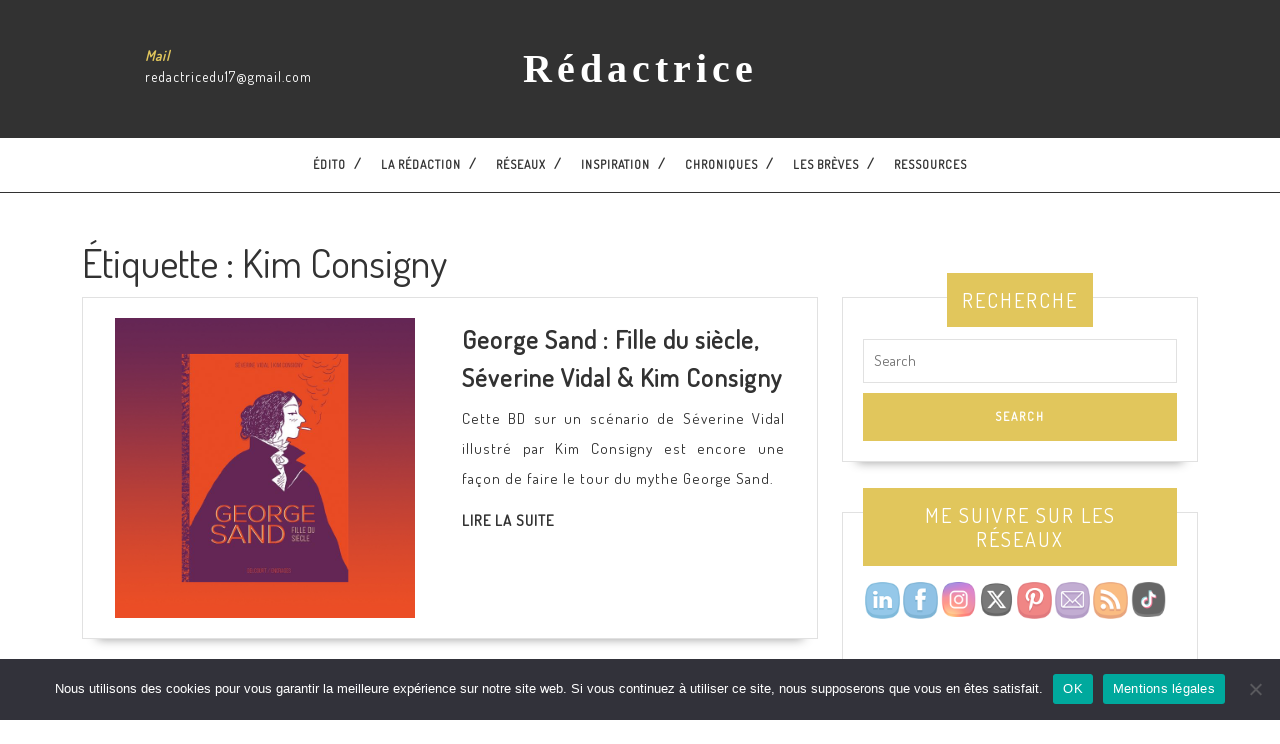

--- FILE ---
content_type: image/svg+xml
request_url: https://www.xn--rdactrice-b4a.com/wp-content/plugins/ultimate-social-media-icons/images/share_icons/fb_icons/fr_FR.svg
body_size: 2349
content:
<svg width="85" height="23" viewBox="0 0 85 23" fill="none" xmlns="http://www.w3.org/2000/svg">
<mask id="mask0" mask-type="alpha" maskUnits="userSpaceOnUse" x="0" y="0" width="85" height="23">
<path d="M81.1 0H3.80002C1.70002 0 0 1.70002 0 3.80002V19.2C0 21.3 1.70002 23 3.80002 23H81.1C83.2 23 84.9 21.3 84.9 19.2V3.80002C84.8 1.70002 83.1 0 81.1 0Z" fill="#50ABF1"/>
</mask>
<g mask="url(#mask0)">
<rect width="85" height="23" fill="#0274B3"/>
<rect width="85" height="23" fill="#E1E7EC"/>
<rect width="85" height="23" fill="#CB1F24"/>
<rect width="85" height="23" fill="#3A559F"/>
<path d="M28 15V6H30.9C32 6 32.7 6.00001 33.1 6.10001C33.6 6.20001 34 6.5 34.4 7C34.7 7.5 34.9 8.00001 34.9 8.70001C34.9 9.30001 34.8 9.70001 34.6 10.1C34.4 10.5 34.1 10.8 33.8 11C33.5 11.2 33.2 11.4 32.9 11.4C32.5 11.5 31.8 11.5 31 11.5H29.8V14.9H28V15ZM29.8 7.60001V10.1H30.8C31.5 10.1 32 10.1 32.2 10C32.4 9.9 32.6 9.80001 32.8 9.60001C32.9 9.40001 33 9.19999 33 8.89999C33 8.59999 32.9 8.30001 32.7 8.10001C32.5 7.90001 32.3 7.80001 32 7.70001C31.8 7.70001 31.3 7.60001 30.7 7.60001H29.8Z" fill="white"/>
<path d="M37.6 10.5L36 10.2C36.2 9.60001 36.5 9.10002 36.9 8.80002C37.3 8.50002 38 8.30002 38.8 8.30002C39.6 8.30002 40.1 8.40001 40.5 8.60001C40.9 8.80001 41.1 9.00002 41.3 9.30002C41.5 9.60002 41.5 10.1 41.5 10.8V12.8C41.5 13.4 41.5 13.8 41.6 14.1C41.7 14.4 41.8 14.7 41.9 15H40.2C40.2 14.9 40.1 14.7 40 14.5C40 14.4 40 14.3 39.9 14.3C39.6 14.6 39.3 14.8 39 14.9C38.7 15 38.3 15.1 37.9 15.1C37.2 15.1 36.7 14.9 36.3 14.6C35.9 14.3 35.7 13.8 35.7 13.2C35.7 12.8 35.8 12.5 36 12.2C36.2 11.9 36.4 11.7 36.7 11.5C37 11.3 37.5 11.2 38.1 11.1C38.9 10.9 39.5 10.8 39.8 10.7V10.6C39.8 10.3 39.7 9.99999 39.6 9.89999C39.5 9.79999 39.1 9.70001 38.7 9.70001C38.4 9.70001 38.2 9.79999 38 9.89999C37.9 9.99999 37.7 10.2 37.6 10.5ZM39.9 11.9C39.7 12 39.3 12.1 38.9 12.2C38.4 12.3 38.1 12.4 38 12.5C37.8 12.7 37.7 12.9 37.7 13.1C37.7 13.3 37.8 13.5 38 13.7C38.2 13.9 38.4 14 38.7 14C39 14 39.3 13.9 39.6 13.7C39.8 13.5 39.9 13.4 40 13.1C40 13 40.1 12.7 40.1 12.3V11.9H39.9Z" fill="white"/>
<path d="M44.9 15H43.2V8.5H44.8V9.39999C45.1 8.99999 45.3 8.7 45.5 8.5C45.7 8.4 46 8.30002 46.2 8.30002C46.6 8.30002 47 8.40001 47.3 8.60001L46.8 10.1C46.5 9.90001 46.2 9.80002 46 9.80002C45.8 9.80002 45.6 9.9 45.4 10C45.2 10.1 45.1 10.4 45 10.7C44.9 11 44.9 11.8 44.9 12.9V15Z" fill="white"/>
<path d="M51.2 8.5V9.89999H50V12.5C50 13 50 13.3 50 13.4C50 13.5 50.1 13.6 50.2 13.6C50.3 13.7 50.4 13.7 50.5 13.7C50.7 13.7 50.9 13.6 51.2 13.5L51.3 14.8C50.9 15 50.4 15.1 49.9 15.1C49.6 15.1 49.3 15 49.1 14.9C48.9 14.8 48.7 14.7 48.6 14.5C48.5 14.3 48.4 14.1 48.4 13.8C48.4 13.6 48.3 13.2 48.3 12.6V9.80002H47.5V8.39999H48.3V7.10001L50 6.10001V8.39999H51.2V8.5Z" fill="white"/>
<path d="M53.6 10.5L52 10.2C52.2 9.60001 52.5 9.10002 52.9 8.80002C53.3 8.50002 54 8.30002 54.8 8.30002C55.6 8.30002 56.1 8.40001 56.5 8.60001C56.9 8.80001 57.1 9.00002 57.3 9.30002C57.5 9.60002 57.5 10.1 57.5 10.8V12.8C57.5 13.4 57.5 13.8 57.6 14.1C57.7 14.4 57.8 14.7 57.9 15H56.2C56.2 14.9 56.1 14.7 56 14.5C56 14.4 56 14.3 55.9 14.3C55.6 14.6 55.3 14.8 55 14.9C54.7 15 54.3 15.1 53.9 15.1C53.2 15.1 52.7 14.9 52.3 14.6C51.9 14.3 51.7 13.8 51.7 13.2C51.7 12.8 51.8 12.5 52 12.2C52.2 11.9 52.4 11.7 52.7 11.5C53 11.3 53.5 11.2 54.1 11.1C54.9 10.9 55.5 10.8 55.8 10.7V10.6C55.8 10.3 55.7 9.99999 55.6 9.89999C55.5 9.79999 55.1 9.70001 54.7 9.70001C54.4 9.70001 54.2 9.79999 54 9.89999C53.9 9.99999 53.7 10.2 53.6 10.5ZM55.9 11.9C55.7 12 55.3 12.1 54.9 12.2C54.4 12.3 54.1 12.4 54 12.5C53.8 12.7 53.7 12.9 53.7 13.1C53.7 13.3 53.8 13.5 54 13.7C54.2 13.9 54.4 14 54.7 14C55 14 55.3 13.9 55.6 13.7C55.8 13.5 55.9 13.4 56 13.1C56 13 56.1 12.7 56.1 12.3V11.9H55.9Z" fill="white"/>
<path d="M59.1 15.5L61.1 15.7C61.1 15.9 61.2 16.1 61.3 16.2C61.5 16.3 61.7 16.4 62.1 16.4C62.5 16.4 62.9 16.3 63.1 16.2C63.3 16.1 63.4 16 63.4 15.8C63.5 15.7 63.5 15.4 63.5 15V14.1C63 14.8 62.3 15.2 61.6 15.2C60.7 15.2 60 14.8 59.5 14.1C59.1 13.5 58.9 12.8 58.9 11.9C58.9 10.8 59.2 9.99999 59.7 9.39999C60.2 8.79999 60.9 8.5 61.7 8.5C62.5 8.5 63.2 8.90001 63.7 9.60001V8.70001H65.3V14.5C65.3 15.3 65.2 15.8 65.1 16.2C65 16.6 64.8 16.9 64.6 17.1C64.4 17.3 64.1 17.5 63.7 17.6C63.3 17.7 62.8 17.8 62.3 17.8C61.2 17.8 60.4 17.6 60 17.2C59.6 16.8 59.3 16.3 59.3 15.8C59.1 15.6 59.1 15.5 59.1 15.5ZM60.7 11.6C60.7 12.3 60.8 12.8 61.1 13.1C61.4 13.4 61.7 13.6 62.1 13.6C62.5 13.6 62.9 13.4 63.2 13.1C63.5 12.8 63.6 12.3 63.6 11.6C63.6 10.9 63.5 10.4 63.2 10.1C62.9 9.80001 62.6 9.60001 62.1 9.60001C61.7 9.60001 61.3 9.80001 61.1 10.1C60.8 10.5 60.7 11 60.7 11.6Z" fill="white"/>
<path d="M70.7 13L72.4 13.3C72.2 13.9 71.8 14.4 71.4 14.7C71 15 70.3 15.2 69.6 15.2C68.5 15.2 67.6 14.8 67.1 14.1C66.7 13.5 66.5 12.8 66.5 11.9C66.5 10.8 66.8 9.99999 67.3 9.39999C67.9 8.79999 68.6 8.5 69.4 8.5C70.4 8.5 71.1 8.8 71.7 9.5C72.3 10.1 72.5 11.1 72.5 12.4H68.2C68.2 12.9 68.4 13.3 68.6 13.6C68.9 13.9 69.2 14 69.6 14C69.9 14 70.1 13.9 70.3 13.8C70.5 13.5 70.6 13.3 70.7 13ZM70.8 11.2C70.8 10.7 70.7 10.3 70.4 10.1C70.1 9.90001 69.9 9.70001 69.5 9.70001C69.1 9.70001 68.8 9.80001 68.6 10.1C68.4 10.4 68.2 10.7 68.2 11.2H70.8Z" fill="white"/>
<path d="M75.6 15H73.9V8.5H75.5V9.39999C75.8 8.99999 76 8.7 76.2 8.5C76.4 8.4 76.7 8.30002 76.9 8.30002C77.3 8.30002 77.7 8.40001 78 8.60001L77.5 10.1C77.2 9.90001 76.9 9.80002 76.7 9.80002C76.5 9.80002 76.3 9.9 76.1 10C75.9 10.1 75.8 10.4 75.7 10.7C75.6 11 75.6 11.8 75.6 12.9V15Z" fill="white"/>
<path d="M18.0366 11.446C17.5084 11.446 16.4521 11.446 15.9239 11.446C15.9239 11.1223 15.9239 10.0432 15.9239 9.71943C15.9239 9.61151 15.9239 9.50357 15.9239 9.28774C15.9239 9.07192 16.0295 8.96404 16.2408 8.85613C16.3464 8.85613 16.4521 8.74817 16.6633 8.74817C16.9802 8.74817 18.0366 8.74817 18.3535 8.74817C18.3535 8.74817 18.3535 8.74817 18.4591 8.74817C18.4591 8.10069 18.4591 7.34533 18.4591 6.69785C17.7197 6.69785 16.6633 6.69785 15.9239 6.69785C15.607 6.69785 15.2901 6.80574 15.0788 6.80574C14.5507 7.02156 14.1282 7.34533 13.9169 7.77699C13.8113 8.10073 13.7056 8.53236 13.7056 8.96402C13.7056 9.39567 13.7056 10.7986 13.7056 11.2302C13.7056 11.2302 13.7056 11.2302 13.7056 11.3381C13.3887 11.3381 11.3817 11.3381 11.0648 11.3381C11.0648 11.9856 11.0648 13.2806 11.0648 13.9281C11.3817 13.9281 13.3887 13.9281 13.7056 13.9281C13.7056 15.5468 13.7056 17.3813 13.7056 19H8.21265C7.05068 19 6.09998 18.0288 6.09998 16.8417V6.15828C6.09998 4.97123 7.05068 4 8.21265 4H18.9873C20.1493 4 21.1 4.97123 21.1 6.15828V16.8417C21.1 18.0288 20.1493 19 18.9873 19H16.0296C16.0296 17.3813 16.0296 15.5468 16.0296 13.9281C16.0296 13.9281 16.0295 13.9281 16.1352 13.9281C16.5577 13.9281 17.1915 13.9281 17.7197 13.9281L18.0366 11.446Z" fill="white"/>
</g>
</svg>
